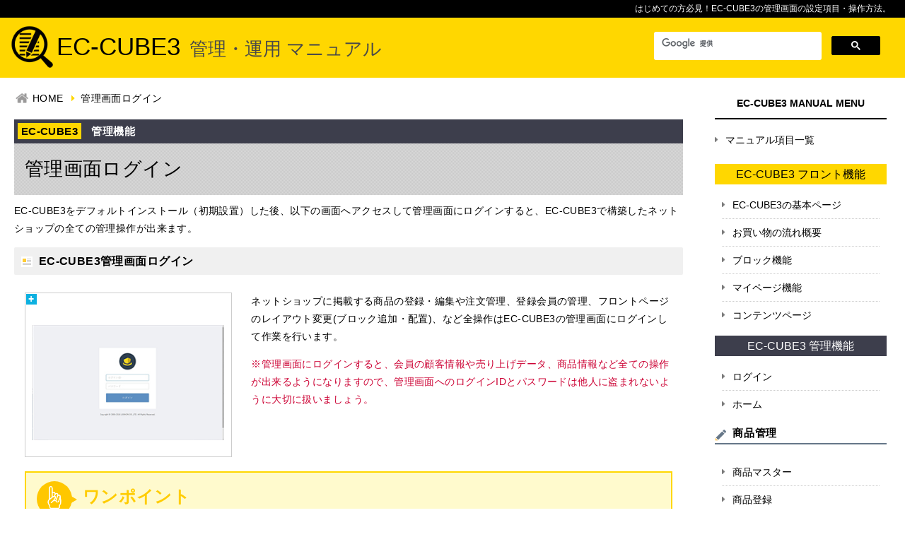

--- FILE ---
content_type: text/html
request_url: https://www.shiro8.net/manual/v30x/login.html
body_size: 5234
content:
<!DOCTYPE HTML>
<html dir="ltr" lang="ja">
<head>
<meta charset="UTF-8">
<meta name="google-site-verification" content="liZ5m0FbdM5ybK7Pv6WZQ9LeK59TXFtdK4ozU24Q7-I" />

<title>EC-CUBE3管理画面ログイン | EC-CUBE3 管理・運用マニュアル | shiro8</title>
<meta name="viewport" content="width=device-width,initial-scale=1.0">
<meta http-equiv="x-ua-compatible" content="ie=edge">
<meta name="format-detection" content="telephone=no,email=no">

<meta name="keywords" content="EC-CUBE,マニュアル,シロハチ" />
<meta name="description" content="EC-CUBE3管理運用マニュアルです。EC-CUBE3を運用する為の管理機能へのログイン説明です。" />

<!-- *** favicon *** -->
<link rel="icon" type="image/x-icon" href="../img/favicon.ico">
<link rel="shortcut icon" type="image/vnd.microsoft.icon" href="../img/favicon.ico">
<link rel="apple-touch-icon" type="image/png" sizes="180x180" href="../img/icon.png">
<link rel="apple-touch-icon-precomposed" href="../img/icon.png">
<link rel="shortcut icon" href="../img/icon.png">
<link rel="icon" sizes="192x192" href="../img/icon.png">

<!-- *** stylesheet *** -->
<link rel="stylesheet" href="../css/import.css">

<!-- *** Javascript *** -->
<script type="text/javascript" src="../js/jquery-1.11.3.min.js"></script>
<script type="text/javascript" src="../js/drawer.min.js"></script>
<script type="text/javascript" src="../js/iscroll.js"></script>
<script type="text/javascript" src="../js/jquery.cookie.js"></script>
<script type="text/javascript" src="../js/common.js"></script>
<!--[if lt IE 9]>
<script src="../js/html5shiv.min.js"></script>
<script src="../js/respond.min.js"></script>
<![endif]-->

<!-- *** Javascript photo *** -->
<link rel="stylesheet" href="../js/photoswipe/photoswipe.css" />
<script type="text/javascript" src="../js/photoswipe/jquery.photoswipe.min.js"></script>

<script>
  (function(i,s,o,g,r,a,m){i['GoogleAnalyticsObject']=r;i[r]=i[r]||function(){
  (i[r].q=i[r].q||[]).push(arguments)},i[r].l=1*new Date();a=s.createElement(o),
  m=s.getElementsByTagName(o)[0];a.async=1;a.src=g;m.parentNode.insertBefore(a,m)
  })(window,document,'script','https://www.google-analytics.com/analytics.js','ga');

  ga('create', 'UA-7521341-1', 'auto');
  ga('send', 'pageview');

</script>

<script>
$(document).ready(function() {
  $(".drawer").drawer();
});
</script>
</head>

<body class="drawer">
<div id="wrapper" class="drawer-contents">

<!-- ▼header -->
<div id="globalHeader">
  <p class="message">はじめての方必見！EC-CUBE3の管理画面の設定項目・操作方法。</p>

 <header id="header">
  <h1><a href="index.html">EC-CUBE3
  <span>管理・運用 マニュアル</span></a></h1>
 
<!-- ▼search -->
<div id="form_serch" class="pc">
<script>
  (function() {
    var cx = '011241131250878198191:u7rmubjb2nk';
    var gcse = document.createElement('script');
    gcse.type = 'text/javascript';
    gcse.async = true;
    gcse.src = 'https://cse.google.com/cse.js?cx=' + cx;
    var s = document.getElementsByTagName('script')[0];
    s.parentNode.insertBefore(gcse, s);
  })();
</script>
<gcse:searchbox-only></gcse:searchbox-only>
  </div><!-- ▲search -->
<button type="button" class="drawer-toggle drawer-hamburger">
  <span class="drawer-hamburger-icon"></span>
  <span class="sr-only">MENU</span>
</button>
</header>
</div><!-- ▲globalHeader -->

<!--▼container -->
<div id="container">
<!-- ▼search -->
<div class="form_search sp">
<script>
  (function() {
    var cx = '011241131250878198191:u7rmubjb2nk';
    var gcse = document.createElement('script');
    gcse.type = 'text/javascript';
    gcse.async = true;
    gcse.src = 'https://cse.google.com/cse.js?cx=' + cx;
    var s = document.getElementsByTagName('script')[0];
    s.parentNode.insertBefore(gcse, s);
  })();
</script>
<gcse:searchbox-only></gcse:searchbox-only>
  </div><!-- ▲search -->
<!--▼main -->
<div id="main">

<ul id="Bread" class="cf">
  <li class="Home" itemscope itemtype="http://data-vocabulary.org/Breadcrumb">
  <a href="index.html" itemprop="url"><span itemprop="title" class="pc">HOME</span></a></li>
  <li itemscope itemtype="http://data-vocabulary.org/Breadcrumb">
  <span itemprop="title"><a href="login.html" itemprop="url">管理画面ログイン</a></span></li>
</ul>


<section class="inn">

<!--★メインタイトル -->
<h2 class="tit_admin"><span>EC-CUBE3</span> 管理機能</h2>
<h2 class="title">管理画面ログイン</h2>

<!--☆本文ここから -->

<p>EC-CUBE3をデフォルトインストール（初期設置）した後、以下の画面へアクセスして管理画面にログインすると、EC-CUBE3で構築したネットショップの全ての管理操作が出来ます。</p>

<h3 class="title_function">EC-CUBE3管理画面ログイン</h3>
<div class="inner">
<!--★ img -->
<p class="imgL">
<a rel="group" href="../img/eccube3013/admin_home01.jpg" title="EC-CUBE管理ログイン画面">
<img src="../img/eccube3013/admin_home01s.jpg" width="300" height="180" alt="EC-CUBE管理ログイン画面" /></a>
</p>
<p>
ネットショップに掲載する商品の登録・編集や注文管理、登録会員の管理、フロントページのレイアウト変更(ブロック追加・配置)、など全操作はEC-CUBE3の管理画面にログインして作業を行います。
</p>
<p class="red">※管理画面にログインすると、会員の顧客情報や売り上げデータ、商品情報など全ての操作が出来るようになりますので、管理画面へのログインIDとパスワードは他人に盗まれないように大切に扱いましょう。</p>

<!--★ポイントここから -->
<div class="commentBox bg_point_y">
<h3>ワンポイント</h3>
<p>EC-CUBE3のインストーラーでインストール途中に「セキュリティの設定」で「管理画面のディレクトリ名」を設定する項目があります。</p>
<p>この「管理画面のディレクトリ名」は管理ログイン画面のアクセスURLになりますので、容易に想像できないような名称にしておきましょう。</p>

<p>例えば、デフォルト構成での設置例としては、</p>
<p>「https://ドメイン名/html/管理画面のディレクトリ名」</p>
<p>という風になりますよね。</p>
<p>不正にアクセスを試みようとすると「https://ドメイン名/html/」までは容易に想像できますので、その後ろがありがちな文字列だと、管理画面までは表示させる事が出来てしまいます。</p>
<p>それを防ぐには、IP制限をかけて、自社内から（特定）のアクセスでなければログイン画面に到達できない様にしておくことが望ましいですね。</p>
<p>過去の事例として、ECサイトの構築をさせて頂いたお客様から「どうしても管理画面にログインできなくなりました！」という連絡があり、調査したところ何の問題もなく普通にログインできる状態でしたので、管理画面を開いているURLを教えてもらった所、なんとそのURLが全く別の会社の管理画面へのログイン画面だったので、どのようにしてその画面にアクセスしたのかの操作手順を聞いてみると「ブラウザの検索の所にEC-CUBE管理画面と入れて一覧に出てきたEC-CUBE管理画面をクリックした」という事でした。</p>
<p>そうなのです「EC-CUBE管理画面」というキーワードでググった。という事でした（笑）</p>

<p>admin側(管理機能側)のテンプレートは基本的にnoindex、nocacheで検索エンジンにはヒットしないと思うのですが、サイト内ページのSEO対策を熱心にやるあまり、下手にいじってしまい、管理画面側のテンプレートファイルを検索エンジンに拾わせてしまっているサイトさんもあるみたいです。</p>
<p>ココ最近は殆どないだろうと思っていたのですが、2017年現在もググってみると出てきたリするところもあります。</p>
<p>同様にログインIDやパスワードも不便とは思わずに「ob5q3poMZB#U")B$f」というようなランダムな文字列にしておくことが本当は望ましいと思います。メモ帳やパスワード管理ツールなどで毎回コピペしてログインするように習慣づけておけば、そんなに苦になるものでもありません。</p>
<p>あと個人的には、PCの設定で、パスワードやフォームデータの記憶は全てしない様にして利用しています。特にノートPCやタブレットなど外に持ち出す端末の場合は紛失、盗難等に注意しなければなりません。</p>
<p>EC-CUBEの管理画面内には、会員データや受注、配送先などの個人情報が盛り沢山ですので、その辺りのセキュリティ面はデータの取り扱い運用ルールも含めて、厳重に管理されることを強くお勧めします。何百万円も売り上げても一瞬で何千万円の損害賠償・・・に発展してしまうかもしれませんよね</p>
</div>
<!--★ポイントここまで -->

</div>


<ul class="nav_btm">
  <li class="back">「<a href="front_other.html">コンテンツページ</a>」</li>
<li class="next">「<a href="home.html">ホーム</a>」</li>
</ul>
<!--☆本文ここまで -->

  </section>
</div><!--▲main-->

<!-- ▼rightcol -->
<div id="sub" class="drawer-nav">
<div class="inn">

<h2 class="tit">EC-CUBE3 MANUAL MENU</h2>
<!--☆menu -->
<p class="top"><a href="index.html">マニュアル項目一覧</a></p>

<h2 class="tit_front">EC-CUBE3 フロント機能</h2>
 <ul>
  <li><a href="front_top.html">EC-CUBE3の基本ページ</a></li>
  <li><a href="front_cart.html">お買い物の流れ概要</a></li>
  <li><a href="front_block.html">ブロック機能</a></li>
  <li><a href="front_mypage.html">マイページ機能</a></li>
  <li><a href="front_other.html">コンテンツページ</a></li>
 </ul>

<!--☆menu -->
<h2 class="tit_admin">EC-CUBE3 管理機能</h2>
 <ul>
  <li><a href="login.html">ログイン</a></li>
  <li><a href="home.html">ホーム</a></li>
 </ul>

<!--☆menu -->
<h3>商品管理</h3>
 <ul>
  <li><a href="product/index.html">商品マスター</a></li>
  <li><a href="product/product_new.html">商品登録</a></li>
  <li><a href="product/class_name.html">規格登録</a></li>
  <li><a href="product/category.html">カテゴリ登録</a></li>
  <li><a href="product/product_csv_upload.html">商品CSV登録</a></li>
  <li><a href="product/category_csv_upload.html">カテゴリCSV登録</a></li>
 </ul>

<!--☆menu -->
<h3>受注管理</h3>
 <ul>
  <li><a href="order/index.html">受注マスター</a></li>
  <li><a href="order/new.html">受注登録</a></li>
 </ul>  

<!--☆menu -->
<h3>会員管理</h3>
 <ul>
  <li><a href="customer/index.html">会員マスター</a></li>
  <li><a href="customer/new.html">会員登録</a></li>
 </ul>

<!--☆menu -->
<h3>コンテンツ管理</h3>
 <ul>
  <li><a href="content/news.html">新着情報管理</a></li>
  <li><a href="content/file_manager.html">ファイル管理</a></li>
  <li><a href="content/page.html">ページ詳細設定</a></li>
  <li><a href="content/block.html">ブロック編集</a></li>
  <li><a href="content/cache.html">キャッシュ管理</a></li>
 </ul>

<!--☆menu -->
<h3>設定</h3>
<h4>基本情報設定</h4>
 <ul>
  <li><a href="setting/shop.html">ショップマスター</a></li>
  <li><a href="setting/shop_tradelaw.html">特定商取引法</a></li>
  <li><a href="setting/shop_customer_agreement.html">利用規約設定</a></li>
  <li><a href="setting/shop_payment.html">支払方法設定</a></li>
  <li><a href="setting/shop_delivery.html">配送方法設定</a></li>
  <li><a href="setting/shop_tax.html">税率設定</a></li>
  <li><a href="setting/shop_mail.html">メール設定</a></li>
  <li><a href="setting/shop_csv.html">CSV出力項目設定</a></li>
 </ul>
<h4>システム情報設定</h4>
 <ul>
  <li><a href="setting/system.html">システム情報</a></li>
  <li><a href="setting/system_member.html">メンバー管理</a></li>
  <li><a href="setting/system_authority.html">権限管理</a></li>
  <li><a href="setting/system_security.html">セキュリティ管理</a></li>
  <li><a href="setting/system_log.html">EC-CUBEログ表示</a></li>
  <li><a href="setting/system_masterdata.html">マスタデータ管理</a></li>
 </ul>

<!--☆menu -->
<h3>オーナーズストア</h3>
<h4>プラグイン</h4>
 <ul>
  <li><a href="store/plugin.html">プラグイン一覧</a></li>
  <li><a href="store/plugin_owners_install.html">購入済プラグイン</a></li>
  <li><a href="store/plugin_handler.html">高度な設定</a></li>
 </ul>
<h4>テンプレート</h4>
 <ul>
  <li><a href="store/template.html">テンプレート一覧</a></li>
  <li><a href="store/template_install.html">アップロード</a></li>
 </ul>

<h4><a href="store/authkey.html">認証キー設定</a></h4>
</div><!--/ inn -->
</div><!--▲rightcol-->


</div><!--▲container -->

<div class="pageTop"><a href="#wrapper">PAGE TOP</a></div>

<!-- ▼footer -->
<div id="globalFooter">
<div id="footer_guide" class="cf">
  <div class="boxL">
    <h3>株式会社シロハチの<br class="pc" />EC-CUBE関連コンテンツ</h3>
  </div><!--/ boxL -->
  <div class="boxR">
  <ul class="site_link">
  <li><a href="https://www.shiro8.net/blog/" target="_blank"><img src="../img/share/bn_s8blog.jpg" alt="シロハチWeblog" width="260" height="96"></a>
    (株)シロハチからの最新情報・お知らせとEC-CUBEなどの技術資料ブログ
     </li>
  <li><a href="https://csstemp.net/" target="_blank"><img src="../img/share/bn_csstemp.jpg" alt="シロハチCSSTEMP" width="260" height="96"></a>
    EC-CUBEオーナーズストアで配布中のプラグイン・デザインテンプレートのデモサイト一覧。
      </li>
</ul>
</div><!--/ boxR -->
</div><!--/ footer_guide -->

<footer id="footer" class="cf">

<h2><a href="https://www.shiro8.net" target="_blank">
  <img src="../../img/s8logo.png" width="120" height="36" alt="shiro8" />
    株式会社シロハチ</a></h2>

<ul>
  <li><a href="https://www.shiro8.net/company.html">会社概要</a></li>
  <li><a href="https://www.shiro8.net/privacy.html">プライバシーポリシー</a></li>
  <li><a href="https://www.shiro8.net/form/ask.html">お問い合わせ</a></li>
</ul>

<p class="copyright"><script type="text/javascript">copyright();</script></p>

<ul class="rwd cf">
  <li>表示モード：<a href="javascript:void(0);" class="rwd_sp hidden_sp">スマートフォン</a></li>
  <li><a href="javascript:void(0);" class="rwd_pc hidden">PC</a></li>
</ul><!--/.switchBtn-->

  </footer><!-- / #footer -->
</div><!--/ #globalFooter -->

<!--▲footer -->


</div>
<!--▲wrapper -->



</body>
</html>

--- FILE ---
content_type: text/css
request_url: https://www.shiro8.net/manual/css/import.css
body_size: 107
content:
@charset "utf-8";
/* ===================================================================
CSS information

 file name  :import.css
 author     :shiro8.net (http://www.shiro8.net)
 style info :各cssファイル読み込み用
=================================================================== */

/* default style - リセット及びbody基本設定
----------------------------------------------------------- */
@import url("default.css");

/* ヘッダー・フッター・レイアウト
----------------------------------------------------------- */
@import url("layout.css");

/* 汎用スタイル
----------------------------------------------------------- */
@import url("style.css");

/* コンテンツ
----------------------------------------------------------- */
@import url("contents.css");

/* print style - 印刷用スタイル
----------------------------------------------------------- */
@import url("print.css");

@import url("drawer.css");

--- FILE ---
content_type: text/css
request_url: https://www.shiro8.net/manual/css/default.css
body_size: 989
content:
@charset "utf-8";
/* ===================================================================
 style info : リセット及びフォントサイズ
=================================================================== */

html {
  box-sizing: border-box;
  overflow-y: scroll;
  -webkit-text-size-adjust: 100%;
}
*,
::before,
::after {
  box-sizing: inherit;
}
::before,
::after {
  text-decoration: inherit;
  vertical-align: inherit;
}
* {
  background-repeat: no-repeat;
  padding: 0;
  margin: 0;
}
/* 
html5doctor.com Reset Stylesheet
v1.4.1 
2010-03-01
Author: Richard Clark - http://richclarkdesign.com
*/

html, body, div, span, object, iframe,
h1, h2, h3, h4, h5, h6, p, blockquote, pre,
abbr, address, cite, code,
del, dfn, em, img, ins, kbd, q, samp,
small, strong, sub, sup, var,
b, i,
dl, dt, dd, ol, ul, li,
fieldset, form, label, legend,
article, aside, canvas, details, figcaption, figure, 
footer, header, hgroup, menu, nav, section, summary,
time, mark, audio, video {
margin: 0;
padding: 0;
border: 0;
outline: 0;
font-size: 100%;
vertical-align: baseline;
background: transparent;
}
body {
line-height: 1;
background: #fff;
color: #000;
}
article, aside, canvas, details, figcaption, figure,
footer, header, hgroup, menu, nav, section, summary {
display: block;
}
ul,nav ul {
list-style: none;
}
blockquote, q {
quotes: none;
}
blockquote:before, blockquote:after,
q:before, q:after {
content: '';
content: none;
}
a {
margin: 0;
padding: 0;
border: 0;
font-size: 100%;
vertical-align: baseline;
background: transparent;
}
ins {
background-color: #ff9;
color: #000;
text-decoration: none;
}

mark {
	background-color: #ff9;
	color: #000; 
	font-style: italic;
	font-weight: bold;
}

del {
	text-decoration: line-through;
}

abbr[title], dfn[title] {
	border-bottom: 1px dotted #000;
	cursor: help;
}

table, caption, tbody, tfoot, thead, tr, th, td{
margin: 0;
padding: 0;
border: 0;
border-collapse : collapse ;
border-spacing: 0;
empty-cells: show;
text-align: left;
font-weight: normal;
font-size:inherit;
}
caption,th ,em,address{
font-style: normal;
}
a img, iframe{
border:none;
}

input, select {
	vertical-align: middle;
}

@media screen and (max-width: 480px) {
input {
-webkit-appearance:none;
border:none;
background:none;
}
}

/****************************************

Clearfix

*****************************************/

.cf:before,
.cf:after{
content:"";
display:table;
}
.cf:after {
clear:both;
}
.cf {
zoom:1;
}


/* For modern browsers */
#globalHeader,
header,
#globalFooter,
#container,
#main,
.base,
.inner_wrap,
.inner
#globalHeader:before,
header:before,
#globalFooter:before,
#container:before,
#main:before,
.base:before,
.inner_wrap:before,
.inner:before{
	content:"";
	display:block;
}
#globalHeader:after,
header:after,
#globalFooter:after,
#container:after,
#main:after,
.base:after,
.inner_wrap:after,
.inner:after{
	content:"";
	display:block;
	clear:both;
}
/* For IE 6/7 (trigger hasLayout) */
#globalHeader,
header,
#navigation,
#globalFooter,
#container,
.base,
.inner_wrap,
.inner {
	zoom:1;
}



--- FILE ---
content_type: text/css
request_url: https://www.shiro8.net/manual/css/layout.css
body_size: 4237
content:
@charset "utf-8";
/* ===================================================================
CSS information

file name  :layout.css
style info :共通（ヘッダー、フッター、ページ構成）

=================================================================== */
/*@import url('https://fonts.googleapis.com/css?family=Lato');*/
html {
overflow-y: scroll;
height:100%;
}
body {
  color: #000;
  background:#FFF;
  line-height:1.6;
  font-size:14px;
  font-family:'Lato',Arial,'TsukuARdGothic-Regular','Hiragino Sans',"メイリオ",Meiryo,Helvetica Neue,Helvetica,sans-serif;
  margin:0;
  padding:0;
  height:100%;
}

@media screen and (max-width: 645px){
img{
  max-width: 100%;
  height: auto;
  width:auto;
}

/*layout*/
body {
  line-height:1.6;
  font-size:14px;
  margin:0;
  padding:0;
  -webkit-text-size-adjust : 100% ;
}
}
/*----------------------------------------------------
メディア切り分け
----------------------------------------------------*/
@media screen and (min-width:769px) {
.sp {
  display:none !important; }
}
@media screen and (max-width:768px) {
.pc {
  display:none !important; } 
}


/*----------------------------------------------------
#wrapper（ページ全体）
----------------------------------------------------*/
#wrapper {
  width:100%;
  position:relative;
}
@media only screen and (min-width: 1200px) {
}
@media only screen and (max-width: 980px) {
}
@media only screen and (max-width: 768px) {
}
@media only screen and (max-width: 645px) {
}
@media only screen and (max-width: 414px) {
}

/*----------------------------------------------------
column Layout
----------------------------------------------------*/
/********** column Layout **********/
#container {
  width:100%;
  min-height:100%;
  padding:110px 0 0;
  margin:0 auto;
  position:relative;
  max-width:1300px;
}
/********** Main **********/
#main {
  width:77%;
  padding:19px 0 20px;
  letter-spacing:0.03em;
  float:left;
}
/********** sub **********/
#sub{
  width:23%;
  float:right;
  padding:15px 2% 60px;
}
@media only screen and (max-width:980px) {
#main {
  width:75%;
  padding:19px 0 20px;
  float:left;
}
/********** sub **********/
#sub{
  width:25%;
  float:right;
  padding:15px 1% 60px;
}
}
@media only screen and (max-width:768px) {
#container {
  width:100%;
  padding:105px 0 0;
}
/********** Main **********/
#main {
  width:100%;
  padding:15px 0 20px;
  clear:both;
}
#sub{
  width:260px;
  float:right;
  padding:0;
}
}
@media only screen and (max-width:645px) {
#container {
  width:100%;
  padding:80px 0 0;
}
}
@media only screen and (max-width:480px) {

}
/*----------------------------------------------------
#main メイン
----------------------------------------------------*/
#main section{
  padding:15px 2% 30px;
}
#main section .inner{
  padding:15px;
}
#main article{
  background-color:#FFF;
  margin-bottom:20px;
}
@media only screen and (max-width: 980px) {
#main section{
  padding:15px 1% 30px;
}
#main section .inner{
  padding:10px;
}
}

@media only screen and (max-width: 768px) {
}
@media only screen and (max-width: 645px) {
}

/* -----------------------------------------------------------
header ヘッダー
----------------------------------------------------------- */
#globalHeader {
  width:100%;
  height:110px;
  clear:both;
  margin:0;
  padding:0 0 7px;
  position:fixed;
  top:0;
  z-index:1;
  background:#FFD700;
}
#globalHeader p.message{
  font-size:12px;
  color:#FFF;
  background:#000;
  line-height:25px;
  display:block;
  clear:both;
  padding-right:20px;
  text-align:right;
}

header{
  width:100%;
  padding:10px 15px;
  margin:0 auto;
  position:relative;
}
header h1 {
  display:inline-block;
  padding: 10px 10px 10px 70px;
  position:absolute;
  top:3px;
  left:10px;
  z-index:5;
  background:url(../img/share/logomark.png) 5px center no-repeat;
  background-size:60px;
}
header h1 span{
  font-size:75%;
  letter-spacing:0;
  padding-left:3px;
}
header h1 a,header h1 a:link,header h1 a:visited {
  color:#000;
  text-decoration: none;
}
header h1 a:link span,header h1 a:visited span{
  color:#494949;
  text-decoration: none;
}
header h1 a:hover {
  color:#494949;
  text-decoration: none;
}

/*** search ***/
#form_serch,.form_search{
  width:320px;
  display:inline-block;
  float:right;
  padding:0;
  margin-top:10px;
  margin-right:20px;
  position:relative;
}
#form_serch .gsc-input-box,.form_search .gsc-input-box {
  font-size:16px;
  width:100%;
  max-width:100%;
  border-radius: 3px;
  display: block;
  height: 40px;
  line-height:normal;
  margin: 0;
  padding: 2px 42px 2px 2px;
  vertical-align: middle;
  box-shadow: none;
  border: 0;
  color: #333;
  background-color: #FFF;
  -webkit-appearance: none;
  position:relative;
}

/*placeholder*/
placeholder{color:#777;}
::-webkit-input-placeholder { color: #777; }
:-moz-placeholder { color: #777; }
input:-ms-input-placeholder {color: #777;}
textarea:-ms-input-placeholder {color: #777;}

#form_serch input[type="image"],.form_search input[type="image"] {
  background: #000;
  color: #FFF;
  border-radius: 0 3px 3px 0;
  width:40px;
  height:40px;
  padding:13px;
  margin: 0;
  -webkit-appearance: none;
  cursor: pointer;
  border: none;
  outline: none;
  text-transform: none;
  text-shadow: none;
  display: inline-block;
  position:absolute;
  top:0;
  right:0;
}
input.gsc-search-button {
  font-family: inherit;
  font-size: 14px;
  font-weight: bold;
  color: #fff;
  padding: 7px;
  height: 40px;
  min-width: 54px;
  border: 0;
  border-radius: 2px;
  -moz-border-radius: 2px;
  -webkit-border-radius: 2px;
  background-color: #000;
}
#form_serch input.gsc-search-button:hover,
.form_search input.gsc-search-button:hover{
  background-color:#333;
}
#form_serch input.gsc-search-button img,
.form_search input.gsc-search-button img{
  width:13px;
  height:13px;
}
#form_serch span.gscb_a,
.form_search span.gscb_a{
  margin-top:10px;
}

@media only screen and (min-width: 769px) {
#globalHeader.is-animation {
  height: 90px;
}
.is-animation header h1 {
  font-size:24px;
  display:inline-block;
  padding: 10px 10px 10px 50px;
  position:absolute;
  top:0;
  left:10px;
  background:url(../img/share/logomark.png) 5px 10px no-repeat;
  background-size:40px;
}
.is-animation #form_serch{
  padding:0px;
  margin-top:3px;
}
.is-animation #form_serch button{
  top:0;
  right:0;
}
}
@media only screen and (max-width: 880px) {
header h1 {
  font-size:24px;
  display:inline-block;
  padding: 10px 10px 10px 50px;
  position:absolute;
  top:5px;
  left:10px;
  background:url(../img/share/logomark.png) 5px 10px no-repeat;
  background-size:40px;
}
}


@media only screen and (max-width: 768px) {
#globalHeader{
  height:105px;
}
.drawer-open #globalHeader{
  z-index:1;
  position:static;
}
header{
  padding:10px;
  position:relative;
}
header h1 {
  font-size:24px;
  padding: 10px 10px 10px 50px;
  background:url(../img/share/logomark.png) 5px 10px no-repeat;
  background-size:40px;
}
.form_search{
  width:100%;
  display:block;
  float:none;
  padding:18px 15px 10px;
  clear:both;
  margin:0;
  background:#F0F0F0;
  position:relative;
}
.form_search table{
  margin:0;
}
.form_search input[type="image"] {
  width:65px;
  margin:5px auto;
  padding:13px 26px;
  top:13px;
  right:15px;
}
.form_search .gsc-input-box {
  padding-right:67px;
  margin:0;
}
}

@media only screen and (max-width: 645px) {
#globalHeader{
  height:85px;
  border-top:#000 solid 5px;
}
header{
  padding:5px;
  position:relative;
}
#globalHeader p.message{
  display:none;
}
.form_search .gsc-input-box{
  background:#FFF;
}
input.gsc-input{
  padding-left:48px!important;
  text-indent:0!important;
}
.gsc-input-box-focus input.gsc-input{
  padding-left:2px!important;
  text-indent:0;
}
}
@media only screen and (max-width: 480px) {
#globalHeader{
  height:85px;
}
header h1 {
  font-size:18px;
  padding: 5px 5px 5px 50px;
  position:absolute;
  top:5px;
  left:5px;
  font-weight:600;
}
header h1 span{
  display:block;
  padding-left:0;
}
}
/* -----------------------------------------------------------
sub サイドカラム
----------------------------------------------------------- */
#sub .inn{
  padding:0;
}
#sub h2{
  font-size:16px;
  font-weight:bold;
  padding:10px;
}
#sub h3{
  font-size:15px;
  font-weight:bold;
  padding-left:25px;
  padding-bottom:2px;
  background:url(../img/share/ico_pen.png) left 7px no-repeat;
  background-size:16px;
  border-bottom:#667788 solid 2px;
  margin-bottom:10px;
  letter-spacing:0.05em;
}
#sub h4{
  color:#FFF;
  font-size:14px;
  font-weight:bold;
  padding:0;
  background:#778899;
  margin-bottom:0;
  line-height:25px;
  text-indent:10px;
}
#sub h4.link_page{
  padding:0;
  margin-bottom:15px;
}
#sub h4 a{
  color:#FFF;
  display:block;
  margin:0;
  padding:8px 5px 8px 15px;
  background-size:5px;
  line-height:1.3;
background:url(../img/share/ico_arrow_w.png) 10px 12px no-repeat #778899;
}
#sub h4 a:link,#sub h4 a:visited{
  color:#FFF;
}
#sub h4 a:hover{
  color:#AFEEEE;
  display:block;
  background-size:5px;
  line-height:1.3;
background:url(../img/share/ico_arrow_on.png) 10px 12px no-repeat #667788;
}
#sub ul{
  display:block;
  padding:10px;
  margin-bottom:0;
}
#sub ul li{
  margin:0;
  padding:0;
  box-sizing:border-box;
  border-bottom:#CCC dotted 1px;
}
#sub ul li:last-child{
  border-bottom:0;
}
#sub ul li a{
  display:block;
  margin:0;
  padding:10px 5px 10px 15px;
  background:url(../img/share/ico_arrow.png) 0 15px no-repeat;
  background-size:5px;
  line-height:1.3;
}
#sub ul li a:hover{
  color:#1E90FF;
  background:url(../img/share/ico_arrow_on.png) 0 15px no-repeat;
  background-size:5px;
}
#sub ul li a:visited{
  color:#606;
}
#sub p{
  display:block;
  margin:0 0 15px;
  padding:0;
}
#sub p a{
  display:block;
  margin:0;
  padding:10px 5px 10px 15px;
  background-image:url(../img/share/ico_arrow.png);
  background-position: 0 15px;
  background-repeat: no-repeat;
  background-size:5px;
  line-height:1.3;
  background-color:transparent;
}
#sub p a:hover{
  background-image:url(../img/share/ico_arrow_on.png);
  background-size:5px;
}
#sub h2.tit{
  font-size:14px;
  color:#000;
  font-weight:600;
  text-align:center;
  border-bottom:#000 solid 2px;
  margin-bottom:10px;
}
#sub h2.tit_front{
  font-size:16px;
  color:#000;
  font-weight:normal;
  text-align:center;
  background:#FFD700;
  margin-bottom:0;
  padding:2px 10px;
}
#sub h2.tit_admin{
  font-size:16px;
  color:#FFF;
  font-weight:normal;
  text-align:center;
  background:#3d3e4c;
  margin-bottom:0;
  padding:2px 10px;
}

@media only screen and (max-width: 768px) {
/* in drawer */
#sub{
  z-index:100;
}
.drawer-open #sub .inn{
  width:260px;
  height: 100%;
  padding:15px 10px 80px;
  margin:0;
  display:block;
  position:relative;
  overflow-y:scroll;
  overflow-x:hidden;
}
#sub h3{
  color:#FFF;
  font-size:14px;
  font-weight:normal;
  padding:5px 10px;
  background:url(../img/share/bg.png) #334455;
  background-size:2px;
  border-bottom:0;
  margin-bottom:5px;
  letter-spacing:0.05em;
}
#sub h4{
  color:#FFF;
  font-size:14px;
  font-weight:normal;
  padding:0;
  background:#778899;
  margin-bottom:0;
  line-height:25px;
  text-indent:10px;
}
#sub h4.link_page{
  padding:0;
  margin-bottom:15px;
}
#sub h4 a{
  color:#FFF;
  display:block;
  margin:0;
  padding:12px 5px 12px 15px;
  background-size:5px;
  line-height:1.3;
background:url(../img/share/ico_arrow_w.png) 10px 16px no-repeat #778899;
}
#sub h4 a:link,#sub h4 a:visited{
  color:#FFF;
}
#sub h4 a:hover{
  color:#00CED1;
  display:block;
  background-size:5px;
  line-height:1.3;
background:url(../img/share/ico_arrow_on.png) 10px 16px no-repeat #667788;
}
#sub ul{
  display:block;
  padding:10px;
  margin-bottom:0;
}
#sub ul li{
  margin:0;
  padding:0;
  box-sizing:border-box;
  border-bottom:#666 solid 1px;
}
#sub ul li:last-child{
  border-bottom:0;
}
#sub ul li a{
  color:#FFF;
  display:block;
  margin:0;
  padding:15px 5px 15px 15px;
  background:url(../img/share/ico_arrow.png) 0 20px no-repeat;
  background-size:5px;
  line-height:1.3;
}
#sub ul li a:hover{
  color:#00CED1;
  background:url(../img/share/ico_arrow_on.png) 0 20px no-repeat #000;
  background-size:5px;
}
#sub p a:visited,
#sub ul li a:visited{
  color:#C39;
}
#sub p{
  display:block;
  margin:0 0 15px;
  padding:0;
}
#sub p a{
  display:block;
  margin:0;
  padding:10px 5px 10px 15px;
  background-image:url(../img/share/ico_arrow.png);
  background-position: 0 15px;
  background-repeat: no-repeat;
  background-size:5px;
  line-height:1.3;
  background-color:#292929;
}
#sub p a:link,#sub p a:visited{
  color:#FFF;
}
#sub p a:hover{
  color:#00CED1;
  background-color:#000;
}
#sub h2.tit{
  font-size:14px;
  color:#EEE;
  font-weight:600;
  text-align:center;
  border-bottom:#667788 solid 2px;
  margin-bottom:10px;
}
#sub h2.tit_front{
  font-size:16px;
  color:#000;
  font-weight:normal;
  text-align:center;
  background:#FFD700;
  margin-bottom:0;
  border:#ccc solid 1px;
}
#sub h2.tit_admin{
  font-size:16px;
  color:#FFF;
  font-weight:normal;
  text-align:center;
  background:#3d3e4c;
  margin-bottom:0;
  border:#777 solid 1px;
}
}
/* -----------------------------------------------------------
#Bread パンくず
----------------------------------------------------------- */
#Bread{
  padding:0 10px;
  display:block;
  position:relative;
  font-size:14px;
  display:block;
  margin:0;
  line-height:20px;
}
#Bread li{
display:inline-block;
margin-bottom:5px;
}
#Bread li{
color:#FFF;
padding:0 0 0 10px;
background-image:url(../img/share/bg_bread.png);
background-repeat:no-repeat;
background-position:2px center;
background-size:5px;
}
#Bread li a,#Bread li a:link,#Bread li a:visited{
color:#000;
text-decoration:none;
padding:7px 5px; 
border-radius:2px;
line-height:20px;
}
#Bread li.Home {
  background-image:none;
}
#Bread li.Home a{
  background-image:url(../img/share/home.png);
  background-repeat:no-repeat;
  background-position:2px center;
  background-size:18px;
  padding:7px 5px 7px 26px;
}
#Bread a:link,#Bread a:visited{
  color:#000;
}
#Bread a:hover{
text-decoration:none;
background-color:rgba(0,0,0,0.1);
}
#Bread:before,
#Bread:after{
content:"";
display:table;
}
#Bread:after {
clear:both;
}
#Bread {
zoom:1;
}
@media only screen and (min-width: 769px) {
}
@media only screen and (max-width: 768px) {
#Bread li.Home a{
  background-image:url(../img/share/home.png);
  background-repeat:no-repeat;
  background-position:4px center;
  background-size:18px;
  padding:7px 5px 7px 23px;
}
}
@media only screen and (max-width: 645px) {
#Bread{
  padding:0 5px;
}
#Bread li{
color:#FFF;
padding:5px 2px 5px 8px;
background-image:url(../img/share/bg_bread.png);
background-repeat:no-repeat;
background-position:0 center;
background-size:5px;
}
#Bread .inner_wrap ul,#Bread .inner_wrap p,#Bread .inner_wrap h1{
  font-size:12px;
  letter-spacing:0;
}
}
@media only screen and (max-width: 480px) {
#Bread .inner_wrap ul,#Bread .inner_wrap p,#Bread .inner_wrap h1{
  font-size:11px;
  letter-spacing:0;
}
}
/* -----------------------------------------------------------
.pageTop ページトップへ
----------------------------------------------------------- */
.pageTop {
width:100%;
font-size:12px;
font-weight:bold;
display:block;
clear: both;
text-align: center;
padding:5px;
margin:0;
position:relative;
border-top:#CCC solid 1px;
border-bottom:#CCC solid 1px;
background:url(../img/share/bg.png) #000;
}
.pageTop a,.pageTop a:link,.pageTop a:visited{
color:#FFF;
padding:37px 10px 5px;
background:url(../img/share/ico_pageTop.png) 50% 12px no-repeat;
background-size:28px;
text-decoration:none;
display:block;
}
.pageTop a:hover{
  background:url(../img/share/ico_pageTop.png) 50% 12px no-repeat rgba(0,0,0,.7);
  background-size:28px;
}
@media only screen and (min-width: 769px) {

}
@media only screen and (max-width: 768px) {
.pageTop {
  padding:5px 20px;
}
}
@media only screen and (max-width: 645px) {
}
/* -----------------------------------------------------------
#footer フッター
----------------------------------------------------------- */
#globalFooter{
  width:100%;
  clear:both;
}
footer {
  width:100%;
  padding:25px 2%;
  position:relative;
  margin:0 auto;
  text-align:center;
  background:#f0f0f0;
}

footer h2{
  font-size:16px;
  vertical-align:middle;
  color:#696969;
  padding:10px 25px;
  float:left;
  font-weight:bold;
  margin-bottom:0;
}
footer h2 img{
  width:120px;
  height:36px;
  margin-right:10px;
  padding:0;
  margin-bottom:-5px;
}
footer ul {
  display:inline-block;
  float:left;
  text-align:center;
  padding:10px;
  clear:right;
  margin:15px 0 0;
}
#footer ul li{
  display:inline;
  list-style-type:none;
  margin:0;
  padding:0;
  letter-spacing:0;
}
#footer ul li a{
  padding:2px 15px;
}
#footer ul li+li {
  border-left:1px solid #CCC;
}
#footer ul li:first-child {
  border-left:none;
}
#footer .copyright {
  text-align: right;
  color:#696969;
  letter-spacing:0.05em;
  margin-bottom:10px;
  padding:5px;
  display:block;
  clear:both;
}
#footer a,#footer a:link,#footer a:visited{
  text-decoration:blink;
}
#footer a:hover{
  text-decoration:blink;
}
@media only screen and (max-width: 768px) {
#footer {
  width:100%;
  padding:15px 1%;
}
#footer h2{
  font-size:14px;
  text-align:center;
  padding:10px 10px 10px 25px;
}
#footer h2 img{
  display:block;
  margin-right:0;
  margin-bottom:5px;
}
#footer .copyright{
  text-align:center;
  padding:10px;
}
}
@media only screen and (max-width: 645px) {
#footer ul {
  width:50%;
  float:right;
  text-align:left;
  padding:0;
  margin:0 10px 15px;
}
#footer ul li{
  display:block;
  margin:0;
  padding:0;
  clear:both;
  border-bottom:#CCC solid 1px;
  font-size:14px;
}
#footer ul li+li {
  border-left:0;
}
#footer ul li a{
  display:block;
  margin:0;
  padding:12px 15px;
  clear:both;
  text-decoration:none;
}
}
@media only screen and (max-width: 480px) {
#footer h2{
  font-size:12px;
  padding:10px;
}
#footer h2 img{
  display:inline-block;
  margin-right:0;
  margin-bottom:-5px;
}
#footer ul {
  width:98%;
  float:none;
  text-align:left;
  padding:5px;
  margin:0 auto 10px;
}
}
/* -----------------------------------------------------------
フッターガイド
----------------------------------------------------------- */
#footer_guide{
  width:100%;
  padding:15px 2%;
  max-width:1300px;
  clear:both;
  margin:0 auto;
}
#footer_guide .boxL{
  width:25%;
  padding:35px 25px 15px 15px;
  letter-spacing:0.03em;
}
#footer_guide .boxL h3{
  font-size:1.1em;
  font-weight:bold;
}
#footer_guide .boxR{
  width:74%;
  padding:5px 25px;
  position:relative;
  border-left:#666 solid 1px;
}
#footer_guide .boxR ul.site_link{
  padding:10px;
  font-size:12px;
  font-weight:normal;
  line-height:1.5;
  vertical-align:top;
  position:relative;
  float:right;
}

#footer_guide .boxR ul.site_link li{
  width:47%;
  display:inline-block;
  padding:10px 25px;
  margin:0 1%;
  vertical-align:top;
}
#footer_guide .boxR img{
  max-width:230px;
  width:100%;
  height:auto;
  display:block;
  margin:0 auto 7px;
  border-radius:5px;
  border:#FFF dashed 1px;
  transition:0.3s;
}
#footer_guide .boxR a:hover img{
  border:#696969 dashed 1px;
  transition:0.3s;
}
@media only screen and (max-width: 768px) {
#footer_guide{
  width:100%;
  padding:15px 10px;
  margin:0;
}
#footer_guide .boxL{
  width:27%;
  padding:25px 15px 15px 10px;
  letter-spacing:0.03em;
}
#footer_guide .boxL h3{
  font-size:1em;
  margin-bottom:0;
}
#footer_guide .boxR{
  width:72%;
  padding:5px 0 5px 10px;
}
#footer_guide .boxR ul.site_link li{
  width:47%;
  display:inline-block;
  padding:5px;
  margin:0 1%;
  vertical-align:top;
}

}
@media only screen and (max-width: 645px) {
#footer_guide{
  width:100%;
  padding:15px 10px 0;
  margin:0;
}
#footer_guide .boxL{
  width:100%;
  padding:10px 10px 0;
}
#footer_guide .boxR{
  width:100%;
  padding:5px 10px 10px;
  border-left:0;
}
}
@media only screen and (max-width: 480px) {
#footer_guide .boxL h3{
  text-align:center;
}
#footer_guide .boxR ul.site_link{
  width:100%;
  display:block;
  float:none;
  padding:10px;
  position:relative;
}
#footer_guide .boxR ul.site_link li{
  width:100%;
  display:block;
  padding:10px;
  margin:0;
}
}
/* -----------------------------------------------------------
スイッチボタン
----------------------------------------------------------- */
#footer ul.rwd{
  color:#FFF;
  font-size:13px;
  display:inline-block;
  border:#EEE solid 1px;
  line-height:50px;
  padding:0 0 0 15px;
  margin:0 auto;
  background:#000;
  position:relative;
  clear:both;
}

#footer ul.rwd li{
  padding:0 1px;
  float:left;
  line-height:40px;
  display:inline-block;
  border-bottom:0;
  border-top:0;
  letter-spacing:0;
  clear:none;
}
/*#footer ul.rwd li:first-child{
  border-right:#9b816e solid 1px;
}*/
#footer ul.rwd a{
  color:#FFF;
  font-size:14px;
  padding:0;
  margin:0;
  display:inline;
  background-color:#000;
  border-bottom:0;
  border-top:0;
}
#footer ul.rwd a:hover{
  color:#FF0;
  background-color:#B22222;
}
#footer ul.rwd .rwd_sp{
  color:#F4A460;
  background-image:url(../img/share/ico_sp.png);
  background-position:5px center;
  background-repeat:no-repeat;
  background-size:23px;
  padding:10px 10px 10px 35px;
  margin:1px;
}
#footer ul.rwd .rwd_pc{
  background-image:url(../img/share/ico_pc.png);
  background-position:7px center;
  background-repeat:no-repeat;
  background-size:19px;
  padding:10px 10px 10px 35px;
  margin:1px;
}
/* -----------------------------------------------------------
ページナビ
----------------------------------------------------------- */
ul.nav_btm {
  margin: 15px 0;
  padding: 5px 2px;
  clear: both;
  display: block;
  background: #EEE;
  border-bottom: #CCC solid 1px;
  border-top: #CCC solid 1px;
}
ul.nav_btm:before,
ul.nav_btm:after {
  content: " ";
  display: table;
}
ul.nav_btm:after {
  clear: both;
}
ul.nav_btm {
  *zoom: 1;
}
ul.nav_btm li {
  width:50%;
  margin:0;
  font-size: 14px;
  display:inline-block;
  line-height:1.4;
}
ul.nav_btm li a{
  padding:12px 7px;
  display:inline-block;
}
ul.nav_btm li.back{
  padding-left:25px;
  background:url(../img/share/bg_back.png) left center no-repeat;
  float:left;
}
ul.nav_btm li.next{
  padding-right:25px;
  background:url(../img/share/bg_next.png) right center no-repeat;
  text-align:right;
  float:right;
}
@media only screen and (max-width: 480px) {
ul.nav_btm li {
  line-height: 35px;
  float: none;
  width:100%;
  margin:0;
  font-size: 14px;
  clear:both;
  padding-top:5px;
  padding-bottom:5px;
}
}
/* -----------------------------------------------------------
トップページ
----------------------------------------------------------- */
#top {
  width:100%;
  padding:19px 3% 20px;
  letter-spacing:0.03em;
}

#top h3{
  color:#FFF;
  font-size:14px;
  font-weight:normal;
  padding:5px 10px;
  background:url(../img/share/bg.png) #334455;
  background-size:2px;
  border-bottom:0;
  margin-bottom:5px;
  letter-spacing:0.05em;
}
#top h4{
  color:#FFF;
  font-size:14px;
  font-weight:normal;
  padding:0;
  background:#778899;
  margin-bottom:0;
  line-height:25px;
  text-indent:10px;
}
#top ul{
  display:block;
  padding:10px;
  margin-bottom:0;
}
#top ul li{
  margin:0;
  padding:0;
  box-sizing:border-box;
  border-bottom:#ccc solid 1px;
}
#top ul li:last-child{
  border-bottom:0;
}
#top ul li a{
  color:#000;
  display:block;
  margin:0;
  padding:10px 5px 10px 15px;
  background:url(../img/share/ico_arrow.png) 0 15px no-repeat;
  background-size:5px;
  line-height:1.3;
}
#top ul li a:hover{
  background:url(../img/share/ico_arrow_on.png) 0 15px no-repeat #f5f5f5;
  background-size:5px;
}
#top p a:visited,
#top ul li a:visited{
  color:#606;
}
#top p{
  display:block;
  margin:0 0 15px;
  padding:0;
}

@media only screen and (max-width: 768px) {
#top ul li a{
  padding:15px 5px 15px 15px;
}


}

--- FILE ---
content_type: text/css
request_url: https://www.shiro8.net/manual/css/style.css
body_size: 4528
content:
@charset "utf-8";
/*----------------------------------------------------
CSS information

file name  :style.css
style info :コンテンツエリア関係 他

----------------------------------------------------*/

/*----------------------------------------------------
基本設定、リンクカラーなど
----------------------------------------------------*/
a{
  transition:0.4s;
  cursor:pointer;
  outline:none;
}
a:link {
  color:#000;
  text-decoration:none;
}
a:visited {
  color:#444;
  text-decoration:none;
}
a:hover {
  color:#1E90FF;
  text-decoration:none;
  outline-width:0;
}
a:active {
  text-decoration:none;
}
a:focus {
  outline:none;
  outline-offset:0;
}
a:hover img{
filter: alpha(opacity=80);
-moz-opacity: 0.80;
opacity: 0.80;
}
section p a,section p a:link{
  color:#08c;
  padding-left:5px;
  padding-right:5px;
  font-weight:bold;
}
section p a:hover{
  color:#F60;
}
section p a:visited{
  color:#906;
}
/***** text link *****/
p.text_link{
  padding:0;
}
p.text_link a,p.text_link a:link,p.text_link a:visited{
  font-size:1.1em;
  font-weight:600;
  background:url(../img/share/ico_btnR.png) 10px center no-repeat;
  background-size:16px;
  padding:5px 10px 5px 30px;
}
p.text_link a:hover{
  color:#e2470e;
  background-color:#F9F9F9;
}

/***** READ MORE *****/
p.btn{
  padding:15px 10px;
  position:relative;
  display:block;
}

a.more_link,a.more_link:link,a.more_link:visited{
  width:100%;
  text-align:center;
  color:#FFF;
  background:url(../img/share/bg_more_link.png) 90% center no-repeat #292929;
  background-size:18px;
  padding:10px 20px;
  border-radius:3px;
  display:block;
  transition:0.4s;
}
a.more_link:hover{
  background:url(../img/share/bg_more_link.png) 94% center no-repeat #696969;
  background-size:18px;
}
/*----------------------------------------------------
section
----------------------------------------------------*/
section p{
  line-height:1.8;
  margin-bottom:1em;
}
section ul{
  padding:1em;
  margin-bottom:1em;
}
section ul li{
  margin-bottom:5px;
}
section .inn{
  padding:1em;
}
section .inner .boxL{
  width:auto;
  display:inline;

}

section .inner .boxR{
  width:64.5%;
}
@media only screen and (max-width: 645px) {
section .inn{
  padding:0.5em 0.2em;
}
section .inner .boxR{
  width:100%;
  float:none;
  clear:both;
}
}
/*----------------------------------------------------
汎用class
----------------------------------------------------*/
.mt15{ margin-top:15px!important;}
.mt25{ margin-top:25px!important;}
.mb15{ margin-bottom:15px!important;}
.mb25{ margin-bottom:25px!important;}
.mb35{ margin-bottom:35px!important;}
.bb0{ border-bottom:none!important;}
.pl20{ padding-left:20px;}

.boxR{float:right;}
.boxL{float:left;}
.base{clear:both;}
.tC{text-align:center;}
.btn {text-align: center;}
.clear{clear:both;}
.linebox{
  border:#CCC solid 1px;
  padding:1em;
  margin-bottom:1em;
}
.grybox{
  padding:1em;
  margin:0.5em;
  background:#F5F5F5;
  line-height:1.8;
  display:inline-block;
}
/* font */
em,.bd{font-weight:bold;}
.mini{font-size:86%;}
.small{ font-size:93%;}
.fb{font-size:1.2em;}
.gry{color:#444;}
.red{color:#c03;}
.ore{color:#F60;}
.blu{color:#09C;}
.topic{
color:#09C;
font-weight: bold;
}
.ya{
  text-indent:20px;
}
/* ※ */
.att{
  color:#E8383D;
}
.ast{
  color:#E8383D;
  font-weight:bold;
  padding-left:3px;
  padding-right:3px;
}
.att:first-letter,
.att:first-letter{
  font-family:Verdana, Geneva, sans-serif;
  position:relative;
}
/*強調文*/
.st{
  color:#696969;
  font-size:16px;
  font-weight:bold;
  margin-bottom:1em;
}

/*border*/
.borderB{
  padding:10px;
  border-bottom:#CCC dotted 1px;
}

/* bg */
.bg_blu{
  background:#F2FCFF;
}
.bg_gry{
background:rgba(100,100,100,0.1);
}
.bg_yel{
  background:#FFFFE5;
}
/* ---------------------------------------------------------
** フォント・タイトル
----------------------------------------------------------- */
h1 {
  font-size:35px;
  font-weight:500;
}
h2 {
  font-size:24px;
  font-weight:500;
}
h3{
  font-size:16px;
  font-weight:600;
}
h4{
  font-weight:600;
}
h5{
  font-weight:600;
}
small{
  font-size:86%;
  font-weight:normal;
  padding:0 5px;
}
h2 em{
  color:#e2470e;
  font-weight:500;
  font-size:1.4em;
  padding-left:5px;
}
h2 span.ex{
  font-size:1.2em;
  font-weight:bold;
}

.title {
  font-size:27px;
  font-weight:500;
  position: relative;
  padding:15px;
  margin:0 0 10px;
  display:block;
  clear:both;
  background:url(../img/share/bg.png) #C9C9C9;
}
.title small{
  font-size:18px;
  font-weight:bold;
  color:#393939;
  padding-left:5px;
}
/*ページ内タイトル*/
.tit{
  color:#000;
  text-align:center;
	position: relative;
	padding: 30px 10px;
  margin:0;
}
.tit_front{
  color:#000;
  font-weight:normal;
  background:#FFD700;
}
.tit_admin{
  color:#FFF;
  font-weight:normal;
  background:#3d3e4c;
}
.tit_other{
  color:#FFF;
  font-weight:normal;
  background:#393939;
}
/**/

section .tit_front,section .tit_admin{
  font-size:15px;
  padding:5px;
  font-weight:bold;
}
section .tit_other{
  font-size:15px;
  padding:5px 10px;
  font-weight:bold;
}
.tit_front span{
  color:#FFF;
  background:#000;
  padding:3px 5px;
  font-weight:600;
  margin-right:10px;
}
.tit_admin span{
  color:#000;
  background:#FFD700;
  padding:3px 5px;
  font-weight:600;
  margin-right:10px;
}
/***** サブタイトル *****/
.title_function{
  color:#000;
  display:block;
  background:url(../img/share/icon_page.png) 10px 13px no-repeat #F0F0F0;
  padding:7px 10px 7px 35px;
  margin-bottom:10px;
  border-radius:2px;
}
.title_num{
  font-size:18px;
  padding:5px 10px;
  margin-bottom:10px;
  border-bottom:#FFD700 solid 2px;
}
.titsub{
  font-size:20px;
  font-weight:600;
	position: relative;
	padding: 0 0 8px;
  margin:25px 0 20px;
}
.titsub em{
  font-size:33px;
  color:#FFF;
  background:#696969;
  border-radius:50%;
  padding:15px 16px;
  margin-right:10px;
}
/*clip*/
.clip{
  padding:20px 5px 5px 30px;
  background:url(../img/share/bg_clip.png) 2px 0 no-repeat;
  display:block;
  margin-bottom:15px;
  margin-top:15px;
  clear:both;
  position:relative;
}
.tit_m{
  color:#FFF;
  background:#494949;
  font-weight:normal;
  padding:5px 10px;
  border-radius:2px;
  margin-bottom:15px;
}
.tit_m:first-letter{
  color:#FFC700;
  font-size:1.5em;
  padding-right:7px;

}
/*キャプション*/
.caption{
  font-weight:normal;
  padding:5px 10px;
  color:#FFF;
  background: #595959;
  display:block;
  border-radius:2px;
  margin-bottom:15px;
  margin-top:15px;
  clear:both;
}


@media only screen and (max-width: 768px) {
h1 {
  font-size:30px;
  font-weight:500;
}
h2 {
  font-size:18px;
  font-weight:500;
}
}
@media only screen and (max-width: 645px) {
h1 {
  font-size:20px;
  font-weight:500;
}
h2 {
  font-size:18px;
  font-weight:600;
}
h3{
  font-size:16px;
  font-weight:500;
}
.title{
  font-size:18px;
  font-weight:600;
  padding:15px 5px 20px 10px;
}
.title span{
  font-size:12px;
  display:inline;
  float:right;
  position:absolute;
  top:10px;
  right:5px;
  padding:5px;
  border-bottom: #CCC solid 2px;
  color:#696969;
}
.tit {
  font-size:18px;
  margin:0 0 15px;
}

}
@media only screen and (max-width: 414px) {
h2{
 font-size:1.1em;
  font-weight:600;
}
h3{
  font-size:1em;
  font-weight:600;
}
.title span{
  display:none;
}
.titsub,.tit_hand{
  padding-right:0;
  font-size:20px;
}

}
/* image
----------------------------------------------------*/
.imgR {
float:right;
clear:right;
height:auto;
margin:0 0 30px 20px;
}
.imgL {
float:left;
clear:left;
width:32%;
height:auto;
margin:0px 3% 20px 0;
padding:20px 10px 15px;
border:#CCC solid 1px;
position:relative;
text-align:center;
background:#FFF;
}
.imgC{
max-width:100%;
height:auto;
margin:0 auto 20px;
display:block;
clear:both;
}

.imgL img,imgR img{
  height:auto;
  max-width:100%;
  margin:0;
  padding:0;
}
.imgL a::before{
  width:15px;
  height:15px;
  line-height:15px;
  color:#FFF;
  background:#0cb0e0;
  content:"+";
  position:absolute;
  top:1px;
  left:1px;
  text-align:center;
}
p.img_ico {
float:left;
clear:left;
width:auto;
height:auto;
margin:0px 3% 20px 0;
padding:10px;
border:#CCC solid 1px;
position:relative;
text-align:center;
background:#FFF;
}
@media only screen and (min-width: 769px) {
}
@media only screen and (max-width: 768px) {
.imgL{
  width:30%;
  max-width:260px;
  height:auto;
  margin:0px 15px 20px 0;
}
}
@media only screen and (max-width: 645px) {
.imgR,.imgL,.imgC{
width:90%;
max-width:300px;
height:auto;
margin:0 auto 15px;
display:block;
clear:both;
float:none;
}
.imgL img,imgR img{
  width:100%;
}

}
@media only screen and (max-width: 414px) {
}

/* hr
----------------------------------------------------*/
hr{
width:100%;
display: block;
height: 1px;
border: 0;
border-top:#999 dashed 1px;
padding: 0;
clear:both;
margin:35px 0 25px;
background:none;
}
hr.non{
width:100%;
display: block;
height: 1px;
border: 0;
border-top:0;
padding: 0;
clear:both;
margin:10px 0;
background:none;
}
@media only screen and (min-width: 769px) {
}
@media only screen and (max-width: 768px) {

}
@media only screen and (max-width: 645px) {
}
@media only screen and (max-width: 414px) {
}
/*----------------------------------------------------
#mainアイテム
----------------------------------------------------*/

/* 導入文
----------------------------------------------------*/
.intro{
  color:#FFF;
  background: #292929;
  letter-spacing:0;
  padding:10px;
  text-align:center;
  border:#393939 solid 5px;
  line-height:1.5;
}

/*----------------------------------------------------
リスト
----------------------------------------------------*/
.inner ul li{
  word-break:normal;
  white-space:normal;
  display:block;
}
ul.disc{
  padding:0.2em 1em;
  margin-bottom:0.5em;
  display:inline-block;
  clear:right;
}
.linebox ul.disc{
  margin-bottom:0;
}
ul.disc li{
  list-style:disc;
  line-height:2;
  margin:0 0 0 1em;
}
ul.borderbox{
  padding:0;
  border:#CCC solid 1px;
}
ul.borderbox li{
  padding:10px 15px;
  border-bottom:#CCC solid 1px;
  margin:0;
  line-height:1.2;
}
ul.linebox{
  padding:0;
  border:#CCC solid 1px;
  margin:0.5em 1em 2em;
  display:inline-block;
  clear:both;
}
ul.linebox li{
  padding:8px 1.5em;
  list-style:disc inside;
  border-bottom:#CCC solid 1px;
  margin:0;
  line-height:1.5;
  display:block;
}
ul.linebox li.non{
  list-style:none;
  margin-left:0;
  font-weight:bold;
  background:#F0F0F0;
}
ul.linebox li:last-child,
ul.borderbox li:last-child{
  border-bottom:none;
}
ul.dotbox{
  padding:0.5em 0;
  margin:0 0 1em;
  display:inline-block;
  clear:both;
  background:#FFF;
}
ul.dotbox li{
  padding:8px 1.5em;
  list-style:none;
  border-bottom:#CCC dotted 1px;
  margin:0;
  line-height:1.5;
}
/*●*/
ul.list{
  padding:0.2em 1em;
  margin-bottom:1em;
  display:inline-block;
  clear:right;
}
ul.list li{
  background:url(../img/share/ico_list.png) 3px 6px no-repeat;
  background-size:8px;
  padding-left:15px;
}
ul.hand li{
  padding:7px 5px 7px 35px;
  background:url(../img/share/ico_hand.png) 0 5px no-repeat;
  background-size:24px;
}

/******** flow *******/
ul.flow{
  padding:0 1em;
  list-style:none;
  position:relative;
  margin-bottom:1.5em;
  margin-top:1em;
  display:block;
  background:url(../img/share/bg_line.jpg) 2.1em 0 repeat-y;
}
ul.flow li{
  padding:2px 5px;
  display:block;
  margin:9px 0;
  background:#FFF;
  text-indent:-2.8em;
  margin-left:2.8em;
}
ul.flow li:first-letter{
  font-weight:bold;
  padding:5px 9px;
  color:#FFF;
  background:#778899;
  margin-right:10px;
}
/*----------------------------------------------------
code pre
----------------------------------------------------*/
pre {
    font-size:13px;
    line-height:23px;
    font-family: 'Courier New','Hiragino Sans',"メイリオ",Meiryo, monospace;
    white-space: -moz-pre-wrap; /* Mozilla */
    white-space: -pre-wrap;     /* Opera 4-6 */
    white-space: -o-pre-wrap;   /* Opera 7 */
    white-space: pre-wrap;      /* CSS3 */
    word-wrap: break-word;      /* IE 5.5+ */
    overflow: auto;
    white-space: pre-wrap;
    word-wrap: break-word;
background-color:white;
background-image:-webkit-linear-gradient(top, #f5f5f5 50%, white 50%);
background-image:-moz-linear-gradient(top, #f5f5f5 50%, white 50%);
background-image:-ms-linear-gradient(top, #f5f5f5 50%, white 50%);
background-image:-o-linear-gradient(top, #f5f5f5 50%, white 50%);
background-image:linear-gradient(top, #f5f5f5 50%, white 50%);
-webkit-background-size:48px 48px;
-moz-background-size:48px 48px;
-ms-background-size:48px 48px;
-o-background-size:48px 48px;
background-size:48px 48px;
background-repeat:repeat;
color:#333;
border:1px solid #E5A323;
border-top:#E5A323 solid 15px;
position:relative;
padding:0 1em;
margin:10px 15px;
}

/*----------------------------------------------------
テーブル
----------------------------------------------------*/
dl.tbl {
  width: 100%;
  float:left;
  margin:0 auto 10px;
  padding: 10px;
  display:block;
  border-bottom:#CCC solid 1px;
}
dl.tbl:before,
dl.tbl:after{
content:"";
display:table;
}
dl.tbl:after {
clear:both;
}
dl.tbl dt {
  float: left;
  width: 23%;
  padding:10px 2%;
}
dl.tbl dd {
  float: right;
  width: 64%;
  border-left:#ccc solid 1px;
  background-repeat: repeat-y;
  background-position: left top;
  padding:10px 4%;
}

table.tblR{
  display:list-item;
  list-style:none;
  margin-bottom:20px;
}
table.tblR tr{
  display:block;
  border-bottom:#CCC dashed 1px;
  margin-bottom:2px;
}
table.tblR th{
  padding:5px 10px;
  display:block;
  background:#F5F5F5;
  font-weight:600;
}
table.tblR td{
  padding:10px;
  display:block;
  clear:both;
}
/*----------------------------------------------------
** 関連リンク
----------------------------------------------------*/
.recommend{
  padding:5px 15px 15px;
  background:#FFF;
  margin-bottom:30px;
  margin-top:25px;
  box-shadow:0 2px 2px rgba(0,0,0,0.1);
  border:#0166CC solid 7px;
}
.recommend h2{
position: relative;
padding:10px 10px 10px 70px;
font-size:20px;
font-weight:bold;
margin-top:10px;
margin-bottom:10px;
}
.recommend h2:before{
position:absolute;
content:url(../img/share/ico_link.png);
background: #ffc700;
color: white;
border-radius: 50%;
width:50px;
height: 50px;
padding:12px 0;
line-height: 30px;
text-align: center;
top: 50%;
left:0;
-moz-transform: translateY(-50%);
-webkit-transform: translateY(-50%);
-ms-transform: translateY(-50%);
transform: translateY(-50%);
}
.recommend h2:after {
content: '';
display: block;
position: absolute;
left:45px;
height: 0;
width: 0;
border-top: 7px solid transparent;
border-bottom: 7px solid transparent;
border-left: 12px solid #ffc700;
top: 50%;
-moz-transform: translateY(-50%);
-webkit-transform: translateY(-50%);
-ms-transform: translateY(-50%);
transform: translateY(-50%);
}

#main article .recommend p{
  padding:10px;
  margin:0;
  line-height:1.2;
  color:#696969;
  font-weight:bold;
}
.recommend  ul{
  margin-bottom:20px;
  padding:0;
}
.recommend ul li {
  list-style:none;
  margin:0;
  padding:0;
  border-bottom:#CCC dotted 1px;
}
.recommend ul li a{
  color:#09C;
  font-weight:bold;
  padding:10px 5px 10px 30px;
  display:block;
  letter-spacing:0;  
  background:url(../img/share/ico_btnR.png) 0 15px no-repeat;
  background-size:18px;
}
ul.chain li:last-child{
  border-bottom:0;
}
@media only screen and (max-width: 768px) {
.recommend ul li {
  font-size:93%;
}
}
@media only screen and (max-width: 645px) {
.recommend{
  padding:10px;
  margin-top:15px;
}
.recommend ul li {
  font-size:14px;
}
}

/*----------------------------------------------------
** ワンポイント
----------------------------------------------------*/
.commentBox {
  padding:10px 15px;
  margin: 15px 0;
  clear: both;
}

.commentBox:before,
.commentBox:after {
    content: " ";
    display: table;
}
.commentBox:after {
    clear: both;
}
.commentBox {
    *zoom: 1;
}


.commentBox h3{
  color:#FC0;
  position: relative;
  padding:5px 5px 13px 65px;
  font-size:24px;
  font-weight:bold;
  margin-bottom:15px;
  border-bottom:#ffc700 solid 1px;
}
.commentBox h4{
  margin-bottom:15px;
}
.commentBox h3 span{
  display:block;
  color:#696969;
  font-size:18px;
}
.commentBox h3:before{
position:absolute;
content:url(../img/share/ico_hand.png);
background: #ffc700;
color: white;
border-radius: 50%;
width: 50px;
height: 50px;
padding:7px 0;
line-height: 40px;
text-align: center;
top: 48%;
left:0;
-moz-transform: translateY(-50%);
-webkit-transform: translateY(-50%);
-ms-transform: translateY(-50%);
transform: translateY(-50%);
}
.commentBox h3:after {
content: '';
display: block;
position: absolute;
left:45px;
height: 0;
width: 0;
border-top: 7px solid transparent;
border-bottom: 7px solid transparent;
border-left: 12px solid #ffc700;
top: 50%;
-moz-transform: translateY(-50%);
-webkit-transform: translateY(-50%);
-ms-transform: translateY(-50%);
transform: translateY(-50%);
}
.commentBox ul{
  min-width:30%;
}
.commentBox ul.linebox{
  background:#FFF;
}
.commentBox .imgL{
  width:auto;
  max-width:90%;
}
.commentBox p.list{
  padding-left:20px;
  position:relative;
  display:block;
}
.commentBox p.list::before{
  content:"";
  width:12px;
  height:12px;
  background-color:#F90;
  border-radius:50%;
  position:absolute;
  top:6px;
  left:0;
  margin-right:5px;
}
/*とは*/
.aboutBox {
  padding:15px 15px 10px;
  margin: 15px 0;
  clear: both;
  background-image:url(../img/share/bg_q.png);
  background-repeat:no-repeat;
  background-position:95% 97%;
  background-color: #FFF;
  border:#9ACD32 solid 2px;
}
.aboutBox h3,.aboutBox h4{
  color:#008000;
  font-size:1.2em;
  margin-bottom:15px;
  border-bottom:#9ACD32 solid 1px;
}
/* 良い点 */
.pinkBox {
  color:#FFF;
  padding:15px 15px 10px;
  margin: 25px 0 15px;
  clear: both;
  background-color: #fd8bae;
}
.pinkBox h3,.pinkBox h4{
  color:#FFF;
  margin-bottom:15px;
  padding-left:40px;
  background:url(../img/share/ico_heart.png) left bottom no-repeat;
  background-size:27px;
}
/*注意*/
.attBox{
  padding:1em 1em 0.5em;
  border:#FA8072 solid 5px;
  background:#FFF9F9;
}
.attBox h3{
  color:#EA5532;
  margin-bottom:10px;
}
.attBox ul{
  padding:5px;
  margin-bottom:0;
}
.attBox ul li{
  background:url(../img/share/ico_att.png) left 6px no-repeat;
  background-size:10px;
  padding-left:20px;
  margin-bottom:10px;
}

.f_blu {
  color: #0cb0e0;
}
.f_grn{
  color:#008000;
}
.bg_point_y {
  border: #FFD700 solid 2px;
  background: #FFFACD;
}
.bg_point_blu {
  border: #B0E0E6 solid 2px;
  background: #EBF6F7;
}
.bg_point_grn {
  border: #9ACD32 solid 2px;
  background: #eff7d1;
}
@media only screen and (max-width: 768px) {

}
@media only screen and (max-width: 645px) {

}
/*----------------------------------------------------
** 制作中
----------------------------------------------------*/
p.soon{
  padding:130px 20px;
  font-size:24px;
  font-weight:bold;
  background:url(../img/share/soon.png) 50% 50% no-repeat;
  text-align:center;
}





/**/
/*
** jQuery Floating Image View 1.0 CSS**
*/

/*
<!-- *** Javascript zoom*** -->
<script type="text/javascript" src="../js/popup/jquery.pep.js"></script>
<script type="text/javascript" src="../js/popup/jquery.mousewheel.min.js"></script>
<script type="text/javascript" src="../js/popup/jquery-popview.js"></script>
*/
.bwWrapper{
  padding:10px;
  position:relative;
}

.popGrayLayer{
	display: none;
	position: fixed;
	top: 0;
	left: 0;
	width: 100%;
	height: 100%;
	background: none;
	opacity: 0.5;
	filter: alpha(opacity = 0);
}
.popOverLayer{
	display: none;
	position: fixed;
	bottom: 50%;
	left: 50%;
	margin-left: -300px;
	margin-top: 25%;
	z-index: 100;
}
.popClose{
	display: none;
	position:fixed;
	top: 110px;
	right: 0;
	width: 110px;
	height:80px;
	cursor: pointer;
	z-index: 3000;
  background:#0cb0e0;
  box-shadow: 0px 0px 3px #999;
}
.popImage{
  padding:10px;
  background:#FFF;
  max-width:800px;
  height:auto;
  border:#0cb0e0 solid 7px;
  box-shadow: 1px 1px 5px #999;

}
.popImage img{
  width:100%;
  height:auto;
}


--- FILE ---
content_type: text/css
request_url: https://www.shiro8.net/manual/css/contents.css
body_size: -95
content:
@charset "utf-8";
/* ===================================================================
 style info : 下層ページ
=================================================================== */
/* CSS3
----------------------------------------------------*/

/* 個別 border */
/*
border-top:#CCC solid 1px;
border-bottom:#CCC solid 1px;
border-left:#CCC solid 1px;
border-right:#CCC solid 1px;
*/




--- FILE ---
content_type: text/css
request_url: https://www.shiro8.net/manual/css/print.css
body_size: -50
content:
@charset "utf-8";
/* ===================================================================
CSS information

 file name  :print.css
 style info :印刷用

=================================================================== */
@media print {

body{
line-height:1.5;
zoom: 75%;
}

#maim p {
	line-height:1.5;
}

#contents .pageTop{
display:none;
}

}


--- FILE ---
content_type: text/css
request_url: https://www.shiro8.net/manual/css/drawer.css
body_size: 1034
content:
/*!
 * jquery-drawer v3.2.1
 * Flexible drawer menu using jQuery, iScroll and CSS.
 * http://git.blivesta.com/drawer
 * License : MIT
 * Author : blivesta <design@blivesta.com> (http://blivesta.com/)
 */

@media only screen and (max-width: 768px) {
/*!------------------------------------*\
    Base
*!------------------------------------*/
.drawer-contents{
  margin:0;
  padding:0;
}
.drawer-nav {
  right: -260px;
  -webkit-transition: right .6s cubic-bezier(0.190, 1.000, 0.220, 1.000);
  transition: right .6s cubic-bezier(0.190, 1.000, 0.220, 1.000);
  z-index:-1;
  padding:0;
  position:absolute;
  visibility:hidden;
  display:none;
}
.drawer-open .drawer-nav{
  position:fixed;
  z-index: 100;
  top: 0;
  right:0;
  width: 260px;
  height: 100%;
  color: #FFF;
  display: block;
  text-decoration: none; 
  background-color: #292929;
  box-sizing:border-box;
  visibility:visible;
  /*overflow-y:scroll;
  overflow-x:hidden;*/
}
.drawer-menu {
  margin: 0 0 30px;
  padding: 0;
  list-style: none;
      -webkit-transform: translate3d(0, 0, 0);
      transform: translate3d(0, 0, 0);
      position:relative;
      height:auto;
}
/*!------------------------------------*\
    open
*!------------------------------------*/

.drawer-open .drawer-hamburger {
  right: 20px;
}
.drawer-open .drawer-menu li{
  margin:0;
  padding:0;
  display:block;
  float:none;
}
.drawer-open .drawer-menu li a{
  color:#FFF;
  display:block;
  margin:0;
  text-align:left;
  padding:17px 12px;
}

/*!------------------------------------*\
    Hamburger
*!------------------------------------*/
.drawer-hamburger {
  position:absolute;
  z-index: 999;
  top: 10px;
  right: 10px;
  display: block;
  box-sizing:border-box;
  width: 60px;
  height:60px;
  padding:0 10px;
  -webkit-transition: all .6s cubic-bezier(0.190, 1.000, 0.220, 1.000);
  transition: all .6s cubic-bezier(0.190, 1.000, 0.220, 1.000);
  -webkit-transform: translate3d(0, 0, 0);
          transform: translate3d(0, 0, 0);
  border: 0;
  outline: 0;
  float:right;
  background:transparent;
}

.drawer-hamburger:hover {
  cursor: pointer;
  background-color: transparent;
}
.drawer-hamburger-icon {
  width:40px;
  height:40px;
  display: block;
  background:url(../img/share/btn_menu.svg) 50% 0 no-repeat;
  background-size:40px;
  margin:0;
  padding:0;
}
.drawer-open .drawer-hamburger {
  position:absolute;
  right:259px;
  top: 10px;
  background:#292929;
  z-index:99999;
  border-radius:3px 0 0 3px;
}
.drawer-open .drawer-hamburger-icon {
  background:url(../img/share/btn_cancel.svg) 50% 0 no-repeat;
  background-size:40px;
  position:absolute;
  top:10px;
}

/*!------------------------------------*\
    accessibility
*!------------------------------------*/
.sr-only {
  font-size:12px;
  bottom:5px;
  text-align:center;
  letter-spacing:0.1em;
  color:#595959;
  font-weight:600;
}
.drawer-open .sr-only{
  display:none;
}
/*!------------------------------------*\
   overlay
\*!------------------------------------*/

/*! overlay */
.drawer-overlay {
  position:fixed;
  z-index: -1;
  top: 0;
  left: 0;
  display:none;
  width: 100%;
  height: 100%;
  background-color: rgba(0, 0, 0, .3);
}
.drawer-open .drawer-overlay {
  display:block;
  z-index: 2;
}
.drawer-open #wrapper{
  padding:0;
  margin:0;

}
.drawer-menu::-webkit-scrollbar{ /* スクロールバー本体 */
	width: 5px;
	background: #000;
}
.drawer-menu::-webkit-scrollbar:horizontal{ /* 横方向のスクロールバー本体 */
	width: 5px;
	background: #000;
}
.drawer-menu::-webkit-scrollbar-thumb{ /* スクロールバーの動く部分 */
	background: #696969;
	border-radius: 2px;
}
.drawer-menu::-webkit-scrollbar-thumb:horizontal{ /* 横方向のスクロールバーの動く部分 */
	background: #696969;
	border-radius: 2px;
}
.drawer-menu::-webkit-scrollbar-track-piece:start{ /* スクロールバーの動く部分の前 */
	background: #000;
}
.drawer-menu::-webkit-scrollbar-track-piece:end{ /* スクロールバーの動く部分の後ろ */
	background: #C9C9C9;
}
.drawer-menu::-webkit-scrollbar-corner{ /* スクロールバー角 */
	background: transparent;
}
}
@media only screen and (min-width: 769px) {
.drawer-hamburger{
  display:none!important;
}
}
.fixed {
    overflow: auto;
    height: 100%;
}

--- FILE ---
content_type: application/javascript
request_url: https://www.shiro8.net/manual/js/common.js
body_size: 1156
content:
function copyright(){
myDate = new Date();
myYear = "&copy; 2005 - "+myDate.getFullYear()+" shiro8 Co., Ltd.";
document.write(myYear);
}
// ******************* ヘッダー
$(function() {
  var $win = $(window),
      $header = $('#globalHeader'),
      animationClass = 'is-animation';

  $win.on('load scroll', function() {
    var value = $(this).scrollTop();
    if ( value > 100 ) {
      $header.addClass(animationClass);
    } else {
      $header.removeClass(animationClass);
    }
  });
});
// ******************* ページトップへ
$(function() {
	var topBtn = $('.pageTop');
	topBtn.hide();
	$(window).scroll(function () {
		if ($(this).scrollTop() > 150) {
			topBtn.fadeIn();
		} else {
			topBtn.fadeOut();
		}
	});
    topBtn.click(function () {
		$('body,html').animate({
			scrollTop: 0
		}, 1000);
		return false;
    });
});

// *********** スイッチ
$(function() {
    //スマホ判定
    if(navigator.userAgent.indexOf('iPhone') > 0 || navigator.userAgent.indexOf('iPod') > 0 || navigator.userAgent.indexOf('Android') > 0){
        //スマホなら
        if($.cookie("rwd")){
            mode = $.cookie("rwd"); //cookieがあれば取得
        }else{
            mode = "sp"; //なければスマホ表示
        }
        if(mode == "pc"){
            //pc表示ならviewportを変更
            $('meta[name="viewport"]').attr('content', 'width=1280, initial-scale=0.25');
        }
        //表示切り替えクリック
        $(".rwd_pc").click(function(){
            $.cookie("rwd","pc",{path:'/'}); //cookie保存
            url = location.href;
            location.href = url;
            return false;
        });
        $(".rwd_sp").click(function(){
            $.cookie("rwd","sp",{path:'/'}); //cookie保存
            url = location.href;
            location.href = url;
            return false;
        });
    }else{
        //PCなら表示切り替えリンク表示しない
        $(".rwd").hide();
    }
});



//********* photoSwipe

;(function($){
    $(function(){
        $('.imgL a').photoSwipe();
    });
})(jQuery);



// define options (if needed)
options = {
	index: index,

//設定ここから
	tapToClose: true,
//設定ここまで

	// define gallery index (for URL)
	galleryUID: galleryElement.getAttribute('data-pswp-uid'),

	getThumbBoundsFn: function(index) {
		// See Options -> getThumbBoundsFn section of documentation for more info
		var thumbnail = items[index].el.getElementsByTagName('img')[0], // find thumbnail
			pageYScroll = window.pageYOffset || document.documentElement.scrollTop,
			rect = thumbnail.getBoundingClientRect(); 

		return {x:rect.left, y:rect.top + pageYScroll, w:rect.width};
	}

};

// 停止、開始でfunction書くのが面倒なので1つにまとめます。
var movefun = function( event ){
	event.preventDefault();
}

// スクロール停止の処理
window.addEventListener( 'touchmove' , movefun , { passive: false } );

// スクロール停止することを停止する処理
window.removeEventListener( 'touchmove' , movefun, { passive: false } );



--- FILE ---
content_type: text/plain
request_url: https://www.google-analytics.com/j/collect?v=1&_v=j102&a=1746516623&t=pageview&_s=1&dl=https%3A%2F%2Fwww.shiro8.net%2Fmanual%2Fv30x%2Flogin.html&ul=en-us%40posix&dt=EC-CUBE3%E7%AE%A1%E7%90%86%E7%94%BB%E9%9D%A2%E3%83%AD%E3%82%B0%E3%82%A4%E3%83%B3%20%7C%20EC-CUBE3%20%E7%AE%A1%E7%90%86%E3%83%BB%E9%81%8B%E7%94%A8%E3%83%9E%E3%83%8B%E3%83%A5%E3%82%A2%E3%83%AB%20%7C%20shiro8&sr=1280x720&vp=1280x720&_u=IEBAAEABAAAAACAAI~&jid=1767621786&gjid=1787272407&cid=1680966352.1768607738&tid=UA-7521341-1&_gid=1141858266.1768607738&_r=1&_slc=1&z=1054616611
body_size: -450
content:
2,cG-X405E9WVQB